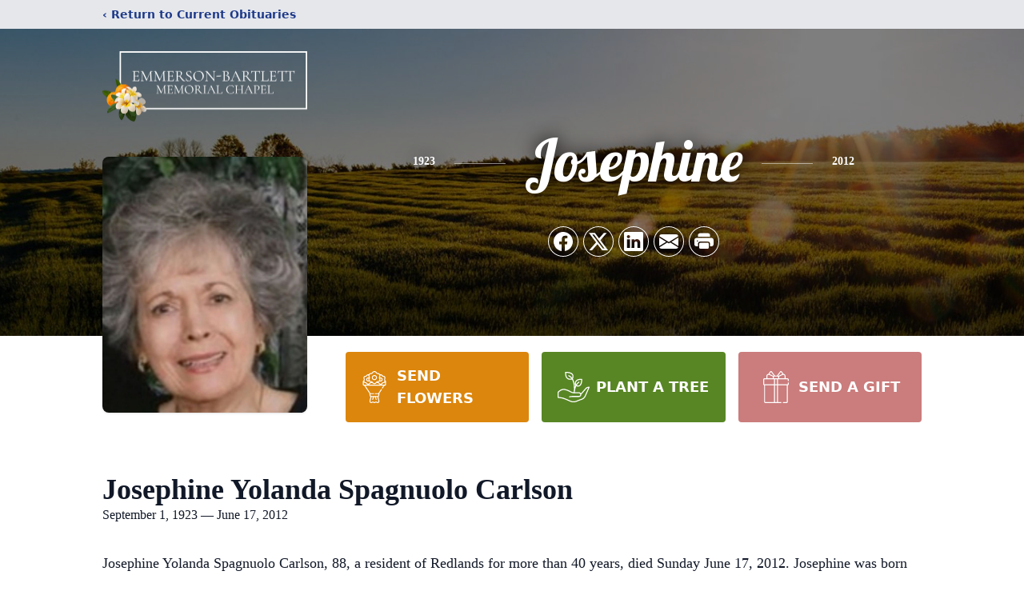

--- FILE ---
content_type: text/html; charset=utf-8
request_url: https://www.google.com/recaptcha/enterprise/anchor?ar=1&k=6Le4hN8pAAAAAHSlooE5bnJmt5_MNd4qWqnK_8pF&co=aHR0cHM6Ly93d3cuZW1tZXJzb25iYXJ0bGV0dC5jb206NDQz&hl=en&type=image&v=PoyoqOPhxBO7pBk68S4YbpHZ&theme=light&size=invisible&badge=bottomright&anchor-ms=20000&execute-ms=30000&cb=ql819ucks6u4
body_size: 48604
content:
<!DOCTYPE HTML><html dir="ltr" lang="en"><head><meta http-equiv="Content-Type" content="text/html; charset=UTF-8">
<meta http-equiv="X-UA-Compatible" content="IE=edge">
<title>reCAPTCHA</title>
<style type="text/css">
/* cyrillic-ext */
@font-face {
  font-family: 'Roboto';
  font-style: normal;
  font-weight: 400;
  font-stretch: 100%;
  src: url(//fonts.gstatic.com/s/roboto/v48/KFO7CnqEu92Fr1ME7kSn66aGLdTylUAMa3GUBHMdazTgWw.woff2) format('woff2');
  unicode-range: U+0460-052F, U+1C80-1C8A, U+20B4, U+2DE0-2DFF, U+A640-A69F, U+FE2E-FE2F;
}
/* cyrillic */
@font-face {
  font-family: 'Roboto';
  font-style: normal;
  font-weight: 400;
  font-stretch: 100%;
  src: url(//fonts.gstatic.com/s/roboto/v48/KFO7CnqEu92Fr1ME7kSn66aGLdTylUAMa3iUBHMdazTgWw.woff2) format('woff2');
  unicode-range: U+0301, U+0400-045F, U+0490-0491, U+04B0-04B1, U+2116;
}
/* greek-ext */
@font-face {
  font-family: 'Roboto';
  font-style: normal;
  font-weight: 400;
  font-stretch: 100%;
  src: url(//fonts.gstatic.com/s/roboto/v48/KFO7CnqEu92Fr1ME7kSn66aGLdTylUAMa3CUBHMdazTgWw.woff2) format('woff2');
  unicode-range: U+1F00-1FFF;
}
/* greek */
@font-face {
  font-family: 'Roboto';
  font-style: normal;
  font-weight: 400;
  font-stretch: 100%;
  src: url(//fonts.gstatic.com/s/roboto/v48/KFO7CnqEu92Fr1ME7kSn66aGLdTylUAMa3-UBHMdazTgWw.woff2) format('woff2');
  unicode-range: U+0370-0377, U+037A-037F, U+0384-038A, U+038C, U+038E-03A1, U+03A3-03FF;
}
/* math */
@font-face {
  font-family: 'Roboto';
  font-style: normal;
  font-weight: 400;
  font-stretch: 100%;
  src: url(//fonts.gstatic.com/s/roboto/v48/KFO7CnqEu92Fr1ME7kSn66aGLdTylUAMawCUBHMdazTgWw.woff2) format('woff2');
  unicode-range: U+0302-0303, U+0305, U+0307-0308, U+0310, U+0312, U+0315, U+031A, U+0326-0327, U+032C, U+032F-0330, U+0332-0333, U+0338, U+033A, U+0346, U+034D, U+0391-03A1, U+03A3-03A9, U+03B1-03C9, U+03D1, U+03D5-03D6, U+03F0-03F1, U+03F4-03F5, U+2016-2017, U+2034-2038, U+203C, U+2040, U+2043, U+2047, U+2050, U+2057, U+205F, U+2070-2071, U+2074-208E, U+2090-209C, U+20D0-20DC, U+20E1, U+20E5-20EF, U+2100-2112, U+2114-2115, U+2117-2121, U+2123-214F, U+2190, U+2192, U+2194-21AE, U+21B0-21E5, U+21F1-21F2, U+21F4-2211, U+2213-2214, U+2216-22FF, U+2308-230B, U+2310, U+2319, U+231C-2321, U+2336-237A, U+237C, U+2395, U+239B-23B7, U+23D0, U+23DC-23E1, U+2474-2475, U+25AF, U+25B3, U+25B7, U+25BD, U+25C1, U+25CA, U+25CC, U+25FB, U+266D-266F, U+27C0-27FF, U+2900-2AFF, U+2B0E-2B11, U+2B30-2B4C, U+2BFE, U+3030, U+FF5B, U+FF5D, U+1D400-1D7FF, U+1EE00-1EEFF;
}
/* symbols */
@font-face {
  font-family: 'Roboto';
  font-style: normal;
  font-weight: 400;
  font-stretch: 100%;
  src: url(//fonts.gstatic.com/s/roboto/v48/KFO7CnqEu92Fr1ME7kSn66aGLdTylUAMaxKUBHMdazTgWw.woff2) format('woff2');
  unicode-range: U+0001-000C, U+000E-001F, U+007F-009F, U+20DD-20E0, U+20E2-20E4, U+2150-218F, U+2190, U+2192, U+2194-2199, U+21AF, U+21E6-21F0, U+21F3, U+2218-2219, U+2299, U+22C4-22C6, U+2300-243F, U+2440-244A, U+2460-24FF, U+25A0-27BF, U+2800-28FF, U+2921-2922, U+2981, U+29BF, U+29EB, U+2B00-2BFF, U+4DC0-4DFF, U+FFF9-FFFB, U+10140-1018E, U+10190-1019C, U+101A0, U+101D0-101FD, U+102E0-102FB, U+10E60-10E7E, U+1D2C0-1D2D3, U+1D2E0-1D37F, U+1F000-1F0FF, U+1F100-1F1AD, U+1F1E6-1F1FF, U+1F30D-1F30F, U+1F315, U+1F31C, U+1F31E, U+1F320-1F32C, U+1F336, U+1F378, U+1F37D, U+1F382, U+1F393-1F39F, U+1F3A7-1F3A8, U+1F3AC-1F3AF, U+1F3C2, U+1F3C4-1F3C6, U+1F3CA-1F3CE, U+1F3D4-1F3E0, U+1F3ED, U+1F3F1-1F3F3, U+1F3F5-1F3F7, U+1F408, U+1F415, U+1F41F, U+1F426, U+1F43F, U+1F441-1F442, U+1F444, U+1F446-1F449, U+1F44C-1F44E, U+1F453, U+1F46A, U+1F47D, U+1F4A3, U+1F4B0, U+1F4B3, U+1F4B9, U+1F4BB, U+1F4BF, U+1F4C8-1F4CB, U+1F4D6, U+1F4DA, U+1F4DF, U+1F4E3-1F4E6, U+1F4EA-1F4ED, U+1F4F7, U+1F4F9-1F4FB, U+1F4FD-1F4FE, U+1F503, U+1F507-1F50B, U+1F50D, U+1F512-1F513, U+1F53E-1F54A, U+1F54F-1F5FA, U+1F610, U+1F650-1F67F, U+1F687, U+1F68D, U+1F691, U+1F694, U+1F698, U+1F6AD, U+1F6B2, U+1F6B9-1F6BA, U+1F6BC, U+1F6C6-1F6CF, U+1F6D3-1F6D7, U+1F6E0-1F6EA, U+1F6F0-1F6F3, U+1F6F7-1F6FC, U+1F700-1F7FF, U+1F800-1F80B, U+1F810-1F847, U+1F850-1F859, U+1F860-1F887, U+1F890-1F8AD, U+1F8B0-1F8BB, U+1F8C0-1F8C1, U+1F900-1F90B, U+1F93B, U+1F946, U+1F984, U+1F996, U+1F9E9, U+1FA00-1FA6F, U+1FA70-1FA7C, U+1FA80-1FA89, U+1FA8F-1FAC6, U+1FACE-1FADC, U+1FADF-1FAE9, U+1FAF0-1FAF8, U+1FB00-1FBFF;
}
/* vietnamese */
@font-face {
  font-family: 'Roboto';
  font-style: normal;
  font-weight: 400;
  font-stretch: 100%;
  src: url(//fonts.gstatic.com/s/roboto/v48/KFO7CnqEu92Fr1ME7kSn66aGLdTylUAMa3OUBHMdazTgWw.woff2) format('woff2');
  unicode-range: U+0102-0103, U+0110-0111, U+0128-0129, U+0168-0169, U+01A0-01A1, U+01AF-01B0, U+0300-0301, U+0303-0304, U+0308-0309, U+0323, U+0329, U+1EA0-1EF9, U+20AB;
}
/* latin-ext */
@font-face {
  font-family: 'Roboto';
  font-style: normal;
  font-weight: 400;
  font-stretch: 100%;
  src: url(//fonts.gstatic.com/s/roboto/v48/KFO7CnqEu92Fr1ME7kSn66aGLdTylUAMa3KUBHMdazTgWw.woff2) format('woff2');
  unicode-range: U+0100-02BA, U+02BD-02C5, U+02C7-02CC, U+02CE-02D7, U+02DD-02FF, U+0304, U+0308, U+0329, U+1D00-1DBF, U+1E00-1E9F, U+1EF2-1EFF, U+2020, U+20A0-20AB, U+20AD-20C0, U+2113, U+2C60-2C7F, U+A720-A7FF;
}
/* latin */
@font-face {
  font-family: 'Roboto';
  font-style: normal;
  font-weight: 400;
  font-stretch: 100%;
  src: url(//fonts.gstatic.com/s/roboto/v48/KFO7CnqEu92Fr1ME7kSn66aGLdTylUAMa3yUBHMdazQ.woff2) format('woff2');
  unicode-range: U+0000-00FF, U+0131, U+0152-0153, U+02BB-02BC, U+02C6, U+02DA, U+02DC, U+0304, U+0308, U+0329, U+2000-206F, U+20AC, U+2122, U+2191, U+2193, U+2212, U+2215, U+FEFF, U+FFFD;
}
/* cyrillic-ext */
@font-face {
  font-family: 'Roboto';
  font-style: normal;
  font-weight: 500;
  font-stretch: 100%;
  src: url(//fonts.gstatic.com/s/roboto/v48/KFO7CnqEu92Fr1ME7kSn66aGLdTylUAMa3GUBHMdazTgWw.woff2) format('woff2');
  unicode-range: U+0460-052F, U+1C80-1C8A, U+20B4, U+2DE0-2DFF, U+A640-A69F, U+FE2E-FE2F;
}
/* cyrillic */
@font-face {
  font-family: 'Roboto';
  font-style: normal;
  font-weight: 500;
  font-stretch: 100%;
  src: url(//fonts.gstatic.com/s/roboto/v48/KFO7CnqEu92Fr1ME7kSn66aGLdTylUAMa3iUBHMdazTgWw.woff2) format('woff2');
  unicode-range: U+0301, U+0400-045F, U+0490-0491, U+04B0-04B1, U+2116;
}
/* greek-ext */
@font-face {
  font-family: 'Roboto';
  font-style: normal;
  font-weight: 500;
  font-stretch: 100%;
  src: url(//fonts.gstatic.com/s/roboto/v48/KFO7CnqEu92Fr1ME7kSn66aGLdTylUAMa3CUBHMdazTgWw.woff2) format('woff2');
  unicode-range: U+1F00-1FFF;
}
/* greek */
@font-face {
  font-family: 'Roboto';
  font-style: normal;
  font-weight: 500;
  font-stretch: 100%;
  src: url(//fonts.gstatic.com/s/roboto/v48/KFO7CnqEu92Fr1ME7kSn66aGLdTylUAMa3-UBHMdazTgWw.woff2) format('woff2');
  unicode-range: U+0370-0377, U+037A-037F, U+0384-038A, U+038C, U+038E-03A1, U+03A3-03FF;
}
/* math */
@font-face {
  font-family: 'Roboto';
  font-style: normal;
  font-weight: 500;
  font-stretch: 100%;
  src: url(//fonts.gstatic.com/s/roboto/v48/KFO7CnqEu92Fr1ME7kSn66aGLdTylUAMawCUBHMdazTgWw.woff2) format('woff2');
  unicode-range: U+0302-0303, U+0305, U+0307-0308, U+0310, U+0312, U+0315, U+031A, U+0326-0327, U+032C, U+032F-0330, U+0332-0333, U+0338, U+033A, U+0346, U+034D, U+0391-03A1, U+03A3-03A9, U+03B1-03C9, U+03D1, U+03D5-03D6, U+03F0-03F1, U+03F4-03F5, U+2016-2017, U+2034-2038, U+203C, U+2040, U+2043, U+2047, U+2050, U+2057, U+205F, U+2070-2071, U+2074-208E, U+2090-209C, U+20D0-20DC, U+20E1, U+20E5-20EF, U+2100-2112, U+2114-2115, U+2117-2121, U+2123-214F, U+2190, U+2192, U+2194-21AE, U+21B0-21E5, U+21F1-21F2, U+21F4-2211, U+2213-2214, U+2216-22FF, U+2308-230B, U+2310, U+2319, U+231C-2321, U+2336-237A, U+237C, U+2395, U+239B-23B7, U+23D0, U+23DC-23E1, U+2474-2475, U+25AF, U+25B3, U+25B7, U+25BD, U+25C1, U+25CA, U+25CC, U+25FB, U+266D-266F, U+27C0-27FF, U+2900-2AFF, U+2B0E-2B11, U+2B30-2B4C, U+2BFE, U+3030, U+FF5B, U+FF5D, U+1D400-1D7FF, U+1EE00-1EEFF;
}
/* symbols */
@font-face {
  font-family: 'Roboto';
  font-style: normal;
  font-weight: 500;
  font-stretch: 100%;
  src: url(//fonts.gstatic.com/s/roboto/v48/KFO7CnqEu92Fr1ME7kSn66aGLdTylUAMaxKUBHMdazTgWw.woff2) format('woff2');
  unicode-range: U+0001-000C, U+000E-001F, U+007F-009F, U+20DD-20E0, U+20E2-20E4, U+2150-218F, U+2190, U+2192, U+2194-2199, U+21AF, U+21E6-21F0, U+21F3, U+2218-2219, U+2299, U+22C4-22C6, U+2300-243F, U+2440-244A, U+2460-24FF, U+25A0-27BF, U+2800-28FF, U+2921-2922, U+2981, U+29BF, U+29EB, U+2B00-2BFF, U+4DC0-4DFF, U+FFF9-FFFB, U+10140-1018E, U+10190-1019C, U+101A0, U+101D0-101FD, U+102E0-102FB, U+10E60-10E7E, U+1D2C0-1D2D3, U+1D2E0-1D37F, U+1F000-1F0FF, U+1F100-1F1AD, U+1F1E6-1F1FF, U+1F30D-1F30F, U+1F315, U+1F31C, U+1F31E, U+1F320-1F32C, U+1F336, U+1F378, U+1F37D, U+1F382, U+1F393-1F39F, U+1F3A7-1F3A8, U+1F3AC-1F3AF, U+1F3C2, U+1F3C4-1F3C6, U+1F3CA-1F3CE, U+1F3D4-1F3E0, U+1F3ED, U+1F3F1-1F3F3, U+1F3F5-1F3F7, U+1F408, U+1F415, U+1F41F, U+1F426, U+1F43F, U+1F441-1F442, U+1F444, U+1F446-1F449, U+1F44C-1F44E, U+1F453, U+1F46A, U+1F47D, U+1F4A3, U+1F4B0, U+1F4B3, U+1F4B9, U+1F4BB, U+1F4BF, U+1F4C8-1F4CB, U+1F4D6, U+1F4DA, U+1F4DF, U+1F4E3-1F4E6, U+1F4EA-1F4ED, U+1F4F7, U+1F4F9-1F4FB, U+1F4FD-1F4FE, U+1F503, U+1F507-1F50B, U+1F50D, U+1F512-1F513, U+1F53E-1F54A, U+1F54F-1F5FA, U+1F610, U+1F650-1F67F, U+1F687, U+1F68D, U+1F691, U+1F694, U+1F698, U+1F6AD, U+1F6B2, U+1F6B9-1F6BA, U+1F6BC, U+1F6C6-1F6CF, U+1F6D3-1F6D7, U+1F6E0-1F6EA, U+1F6F0-1F6F3, U+1F6F7-1F6FC, U+1F700-1F7FF, U+1F800-1F80B, U+1F810-1F847, U+1F850-1F859, U+1F860-1F887, U+1F890-1F8AD, U+1F8B0-1F8BB, U+1F8C0-1F8C1, U+1F900-1F90B, U+1F93B, U+1F946, U+1F984, U+1F996, U+1F9E9, U+1FA00-1FA6F, U+1FA70-1FA7C, U+1FA80-1FA89, U+1FA8F-1FAC6, U+1FACE-1FADC, U+1FADF-1FAE9, U+1FAF0-1FAF8, U+1FB00-1FBFF;
}
/* vietnamese */
@font-face {
  font-family: 'Roboto';
  font-style: normal;
  font-weight: 500;
  font-stretch: 100%;
  src: url(//fonts.gstatic.com/s/roboto/v48/KFO7CnqEu92Fr1ME7kSn66aGLdTylUAMa3OUBHMdazTgWw.woff2) format('woff2');
  unicode-range: U+0102-0103, U+0110-0111, U+0128-0129, U+0168-0169, U+01A0-01A1, U+01AF-01B0, U+0300-0301, U+0303-0304, U+0308-0309, U+0323, U+0329, U+1EA0-1EF9, U+20AB;
}
/* latin-ext */
@font-face {
  font-family: 'Roboto';
  font-style: normal;
  font-weight: 500;
  font-stretch: 100%;
  src: url(//fonts.gstatic.com/s/roboto/v48/KFO7CnqEu92Fr1ME7kSn66aGLdTylUAMa3KUBHMdazTgWw.woff2) format('woff2');
  unicode-range: U+0100-02BA, U+02BD-02C5, U+02C7-02CC, U+02CE-02D7, U+02DD-02FF, U+0304, U+0308, U+0329, U+1D00-1DBF, U+1E00-1E9F, U+1EF2-1EFF, U+2020, U+20A0-20AB, U+20AD-20C0, U+2113, U+2C60-2C7F, U+A720-A7FF;
}
/* latin */
@font-face {
  font-family: 'Roboto';
  font-style: normal;
  font-weight: 500;
  font-stretch: 100%;
  src: url(//fonts.gstatic.com/s/roboto/v48/KFO7CnqEu92Fr1ME7kSn66aGLdTylUAMa3yUBHMdazQ.woff2) format('woff2');
  unicode-range: U+0000-00FF, U+0131, U+0152-0153, U+02BB-02BC, U+02C6, U+02DA, U+02DC, U+0304, U+0308, U+0329, U+2000-206F, U+20AC, U+2122, U+2191, U+2193, U+2212, U+2215, U+FEFF, U+FFFD;
}
/* cyrillic-ext */
@font-face {
  font-family: 'Roboto';
  font-style: normal;
  font-weight: 900;
  font-stretch: 100%;
  src: url(//fonts.gstatic.com/s/roboto/v48/KFO7CnqEu92Fr1ME7kSn66aGLdTylUAMa3GUBHMdazTgWw.woff2) format('woff2');
  unicode-range: U+0460-052F, U+1C80-1C8A, U+20B4, U+2DE0-2DFF, U+A640-A69F, U+FE2E-FE2F;
}
/* cyrillic */
@font-face {
  font-family: 'Roboto';
  font-style: normal;
  font-weight: 900;
  font-stretch: 100%;
  src: url(//fonts.gstatic.com/s/roboto/v48/KFO7CnqEu92Fr1ME7kSn66aGLdTylUAMa3iUBHMdazTgWw.woff2) format('woff2');
  unicode-range: U+0301, U+0400-045F, U+0490-0491, U+04B0-04B1, U+2116;
}
/* greek-ext */
@font-face {
  font-family: 'Roboto';
  font-style: normal;
  font-weight: 900;
  font-stretch: 100%;
  src: url(//fonts.gstatic.com/s/roboto/v48/KFO7CnqEu92Fr1ME7kSn66aGLdTylUAMa3CUBHMdazTgWw.woff2) format('woff2');
  unicode-range: U+1F00-1FFF;
}
/* greek */
@font-face {
  font-family: 'Roboto';
  font-style: normal;
  font-weight: 900;
  font-stretch: 100%;
  src: url(//fonts.gstatic.com/s/roboto/v48/KFO7CnqEu92Fr1ME7kSn66aGLdTylUAMa3-UBHMdazTgWw.woff2) format('woff2');
  unicode-range: U+0370-0377, U+037A-037F, U+0384-038A, U+038C, U+038E-03A1, U+03A3-03FF;
}
/* math */
@font-face {
  font-family: 'Roboto';
  font-style: normal;
  font-weight: 900;
  font-stretch: 100%;
  src: url(//fonts.gstatic.com/s/roboto/v48/KFO7CnqEu92Fr1ME7kSn66aGLdTylUAMawCUBHMdazTgWw.woff2) format('woff2');
  unicode-range: U+0302-0303, U+0305, U+0307-0308, U+0310, U+0312, U+0315, U+031A, U+0326-0327, U+032C, U+032F-0330, U+0332-0333, U+0338, U+033A, U+0346, U+034D, U+0391-03A1, U+03A3-03A9, U+03B1-03C9, U+03D1, U+03D5-03D6, U+03F0-03F1, U+03F4-03F5, U+2016-2017, U+2034-2038, U+203C, U+2040, U+2043, U+2047, U+2050, U+2057, U+205F, U+2070-2071, U+2074-208E, U+2090-209C, U+20D0-20DC, U+20E1, U+20E5-20EF, U+2100-2112, U+2114-2115, U+2117-2121, U+2123-214F, U+2190, U+2192, U+2194-21AE, U+21B0-21E5, U+21F1-21F2, U+21F4-2211, U+2213-2214, U+2216-22FF, U+2308-230B, U+2310, U+2319, U+231C-2321, U+2336-237A, U+237C, U+2395, U+239B-23B7, U+23D0, U+23DC-23E1, U+2474-2475, U+25AF, U+25B3, U+25B7, U+25BD, U+25C1, U+25CA, U+25CC, U+25FB, U+266D-266F, U+27C0-27FF, U+2900-2AFF, U+2B0E-2B11, U+2B30-2B4C, U+2BFE, U+3030, U+FF5B, U+FF5D, U+1D400-1D7FF, U+1EE00-1EEFF;
}
/* symbols */
@font-face {
  font-family: 'Roboto';
  font-style: normal;
  font-weight: 900;
  font-stretch: 100%;
  src: url(//fonts.gstatic.com/s/roboto/v48/KFO7CnqEu92Fr1ME7kSn66aGLdTylUAMaxKUBHMdazTgWw.woff2) format('woff2');
  unicode-range: U+0001-000C, U+000E-001F, U+007F-009F, U+20DD-20E0, U+20E2-20E4, U+2150-218F, U+2190, U+2192, U+2194-2199, U+21AF, U+21E6-21F0, U+21F3, U+2218-2219, U+2299, U+22C4-22C6, U+2300-243F, U+2440-244A, U+2460-24FF, U+25A0-27BF, U+2800-28FF, U+2921-2922, U+2981, U+29BF, U+29EB, U+2B00-2BFF, U+4DC0-4DFF, U+FFF9-FFFB, U+10140-1018E, U+10190-1019C, U+101A0, U+101D0-101FD, U+102E0-102FB, U+10E60-10E7E, U+1D2C0-1D2D3, U+1D2E0-1D37F, U+1F000-1F0FF, U+1F100-1F1AD, U+1F1E6-1F1FF, U+1F30D-1F30F, U+1F315, U+1F31C, U+1F31E, U+1F320-1F32C, U+1F336, U+1F378, U+1F37D, U+1F382, U+1F393-1F39F, U+1F3A7-1F3A8, U+1F3AC-1F3AF, U+1F3C2, U+1F3C4-1F3C6, U+1F3CA-1F3CE, U+1F3D4-1F3E0, U+1F3ED, U+1F3F1-1F3F3, U+1F3F5-1F3F7, U+1F408, U+1F415, U+1F41F, U+1F426, U+1F43F, U+1F441-1F442, U+1F444, U+1F446-1F449, U+1F44C-1F44E, U+1F453, U+1F46A, U+1F47D, U+1F4A3, U+1F4B0, U+1F4B3, U+1F4B9, U+1F4BB, U+1F4BF, U+1F4C8-1F4CB, U+1F4D6, U+1F4DA, U+1F4DF, U+1F4E3-1F4E6, U+1F4EA-1F4ED, U+1F4F7, U+1F4F9-1F4FB, U+1F4FD-1F4FE, U+1F503, U+1F507-1F50B, U+1F50D, U+1F512-1F513, U+1F53E-1F54A, U+1F54F-1F5FA, U+1F610, U+1F650-1F67F, U+1F687, U+1F68D, U+1F691, U+1F694, U+1F698, U+1F6AD, U+1F6B2, U+1F6B9-1F6BA, U+1F6BC, U+1F6C6-1F6CF, U+1F6D3-1F6D7, U+1F6E0-1F6EA, U+1F6F0-1F6F3, U+1F6F7-1F6FC, U+1F700-1F7FF, U+1F800-1F80B, U+1F810-1F847, U+1F850-1F859, U+1F860-1F887, U+1F890-1F8AD, U+1F8B0-1F8BB, U+1F8C0-1F8C1, U+1F900-1F90B, U+1F93B, U+1F946, U+1F984, U+1F996, U+1F9E9, U+1FA00-1FA6F, U+1FA70-1FA7C, U+1FA80-1FA89, U+1FA8F-1FAC6, U+1FACE-1FADC, U+1FADF-1FAE9, U+1FAF0-1FAF8, U+1FB00-1FBFF;
}
/* vietnamese */
@font-face {
  font-family: 'Roboto';
  font-style: normal;
  font-weight: 900;
  font-stretch: 100%;
  src: url(//fonts.gstatic.com/s/roboto/v48/KFO7CnqEu92Fr1ME7kSn66aGLdTylUAMa3OUBHMdazTgWw.woff2) format('woff2');
  unicode-range: U+0102-0103, U+0110-0111, U+0128-0129, U+0168-0169, U+01A0-01A1, U+01AF-01B0, U+0300-0301, U+0303-0304, U+0308-0309, U+0323, U+0329, U+1EA0-1EF9, U+20AB;
}
/* latin-ext */
@font-face {
  font-family: 'Roboto';
  font-style: normal;
  font-weight: 900;
  font-stretch: 100%;
  src: url(//fonts.gstatic.com/s/roboto/v48/KFO7CnqEu92Fr1ME7kSn66aGLdTylUAMa3KUBHMdazTgWw.woff2) format('woff2');
  unicode-range: U+0100-02BA, U+02BD-02C5, U+02C7-02CC, U+02CE-02D7, U+02DD-02FF, U+0304, U+0308, U+0329, U+1D00-1DBF, U+1E00-1E9F, U+1EF2-1EFF, U+2020, U+20A0-20AB, U+20AD-20C0, U+2113, U+2C60-2C7F, U+A720-A7FF;
}
/* latin */
@font-face {
  font-family: 'Roboto';
  font-style: normal;
  font-weight: 900;
  font-stretch: 100%;
  src: url(//fonts.gstatic.com/s/roboto/v48/KFO7CnqEu92Fr1ME7kSn66aGLdTylUAMa3yUBHMdazQ.woff2) format('woff2');
  unicode-range: U+0000-00FF, U+0131, U+0152-0153, U+02BB-02BC, U+02C6, U+02DA, U+02DC, U+0304, U+0308, U+0329, U+2000-206F, U+20AC, U+2122, U+2191, U+2193, U+2212, U+2215, U+FEFF, U+FFFD;
}

</style>
<link rel="stylesheet" type="text/css" href="https://www.gstatic.com/recaptcha/releases/PoyoqOPhxBO7pBk68S4YbpHZ/styles__ltr.css">
<script nonce="5vMoxbN6yDAqUGL3CS9_7w" type="text/javascript">window['__recaptcha_api'] = 'https://www.google.com/recaptcha/enterprise/';</script>
<script type="text/javascript" src="https://www.gstatic.com/recaptcha/releases/PoyoqOPhxBO7pBk68S4YbpHZ/recaptcha__en.js" nonce="5vMoxbN6yDAqUGL3CS9_7w">
      
    </script></head>
<body><div id="rc-anchor-alert" class="rc-anchor-alert"></div>
<input type="hidden" id="recaptcha-token" value="[base64]">
<script type="text/javascript" nonce="5vMoxbN6yDAqUGL3CS9_7w">
      recaptcha.anchor.Main.init("[\x22ainput\x22,[\x22bgdata\x22,\x22\x22,\[base64]/[base64]/bmV3IFpbdF0obVswXSk6Sz09Mj9uZXcgWlt0XShtWzBdLG1bMV0pOks9PTM/bmV3IFpbdF0obVswXSxtWzFdLG1bMl0pOks9PTQ/[base64]/[base64]/[base64]/[base64]/[base64]/[base64]/[base64]/[base64]/[base64]/[base64]/[base64]/[base64]/[base64]/[base64]\\u003d\\u003d\x22,\[base64]\x22,\x22QylxwrFaw5NUAsKPXMKAdSE+IAHDu8KyZhkewqURw6VMEsORXlEYwonDox9ew7vCtUJwwq/CpMKtQBNSa0MCKyYbwpzDpMORwpJYwrzDsWLDn8KsGcKZNl3DqsKqZMKewpTCvAPCocOuXcKoQkfCnSDDpMOCKjPClBXDrcKJW8KKE0shU2JXKFTCtMKTw5sdwqtiMD5lw6fCj8KZw4jDs8K+w7nCnDEtH8OlIQnDviJZw4/CosORUsONwofDpxDDgcKpwrpmEcK3wrnDscOpbxwMZcK3w6HConc6Y1xkw5jDtsKOw4MZVS3Cv8KUw53DuMK4wonClC8Iw41mw67DkzTDssO4bFVLOmE/w49accKPw5VqcEnDl8KMwonDtGo7EcKJNsKfw7Ucw5x3CcKiB17DiCUrYcOAw590wo0Tekd4wpMef03CojjDmcKCw5VCKMK5emDDpcOyw4PCjAXCqcO+w5fCp8OvS8OEGVfCpMKsw4LCnBc4TXvDsV7DvCPDs8KDXEV5VcK9IsOZPko4DAAAw6pLax/Cm2RRF2NNG8OAQyvCnMO6woHDjicZEMOdajTCvRTDr8KhPWZiwp51OUzCpWQ9w4TDqAjDg8KsYTvCpMOhw5QiEMORFcOibFLCtCMAwo7DrgfCrcKcw4nDkMKoMFd/[base64]/DqcK3A0VFe8OjOMKNwoDCqD/ChDsvKnNGwo3ChUXDgGzDnX57LwVAw43Cq1HDocOXw4Axw5pfZWd6w40WDW1ICsORw501w6EBw6NTwr7DvMKbw5vDkAbDsAfDvMKWZHFhXnLCpMOCwr/CukbDvTNcQyjDj8O7YMOYw7JsSMKQw6vDoMKdPsKrcMO6wqA2w4xyw6lcwqPChkvCllo0dMKRw5NIw4gJJGV/wpwswqDDiMK+w6PDlVF6bMK9w4fCqWFtwq7Do8O5csO7UnXChD/DjCvCoMKLTk/DscOiaMORw49VTQIVQBHDr8O+VC7DmmUCPDt9D0zCoUjDh8KxEsO3DMKTW1vDvCjCgAfDvEtPwpsXWcOGTMOvwqzCnnkuV3jCqsKUKCVow6huwqoZw48gThwuwqwpFH/[base64]/BcKuVcOrwpw/GsOQXDjDosKaw4jDtsKyMHzDrGE+UMOFAVjDicKJw68gw7BFDQIBYcKYHMKtw4HCi8Ovw7HCtcOQw5LCiXbDicKKw7pAMDjClWnCncOpcsOuw4DDh3taw4HDrDQtwpbCuE7Doi0AX8O/wqohw6Rxw7/CgMO3w7LCkWFncwLDq8OlNFsXJ8K2w6kUTF/CnMOKw6PCtR9mwrIQcHwdw5giwqDCosOKwp8DworCp8OHw61vwpIWw69ZC2/DtRonFAFGwpwhSix4GsKbw6TDvDArN2wHwofCm8KjD0VxLgM2w6nDl8Kpw6zDtMKHwrYSw6zDv8O2wpRXXcKBw5HDvsKAwqfCrVZbw6DCt8KBc8ODYMKewp7DmcO4csOzbjRaYwzDk0cnw5Z/[base64]/[base64]/[base64]/Dh8O/wqrCnsK1JMO7RBHCizZYwqLCqMOKasKuwrdKwodeeMOnwphjY1rCkMOvw6tndMKEKRLChsO9fHslVWg5QTvCmElebV7Dq8KVV2tfZsKcXMKKw4jDuU7DlsOFwrQAw5TCm0/CgcKJFjPClsOiQsOKUmvDgzvDuwtxw7txwo8KwrvCrUrDqsKhVnTCvMOTJG7DgHTDoGEJwo3DiR1lw5wKw5XCk1Agwr0hd8KwC8KCwpnCjgoDw6XCocOOcMOhwrxow78+wrLCpyUNJnbCuGrCg8Kmw6bCkkfDpXQ4WiMlE8Ozwqhiwp/DvMKKwrTDpHLCmAgSwqUoeMK4wovDpMKpw5jCnSI6woV5KMKRwqvCqsK9eGM3wq8sMcOnZ8K7w6sgWRXDsHs5w7rCvMKte0MvczHCksKJVsOewojDj8KcCMKew510MsOkZQXDg2TDsMKJbMOqw4XDhsKswpBoBg1Tw6VMXR/DiMKxw4lnI23DjAbCtcKFwqN9WXErw5DCow0KwqYwOw3DmsOLw5nCvD1Ow65ZwrvDvy/CrCQ9w5nDiTPCmsKDwrgSFcKrwrPDtEzCtk3DscKmwrASWWQ3w7MLw7QLbcOaWsOMwrbCoVnCqlvCusOcbwpPKMKNwqrCo8OpwrjDusKuIxc3RwbDuCrDr8KzZiwmVcKUU8O/w7fDr8OWPsK+w6lXYcKSw7xKFMOWw7LDlgZ+wozDs8KSS8Kgw4ATw5Qkw5DCm8OOecKUwoxZwo3CrMOWFWLDgVV0w5LClsOeXTrCpBPCjsK7bMOrDArCncKITMO5LlcSwqIYEsK/U1tiwp0cbRpbwphNw4AVEMKtOsKUw79LWwHDsQDCsQUAwoHDjsKwwqVmcMKSwpHDjCPDqifCqn1DRMOvw7jDvSnCpcOueMKvE8Kkw5kFwop3AUlZCXPDpMOLET/Di8OTwoTCmcOMMUsxesK+w7cew5bDokFeOiNmwpIPw6cYCkpUTcOdw7ddXmXDk2PCsTkTw5fDk8Oyw4Qqw7fDnwpPw4XCo8O+fsObOFoRSX0Cw6vDszXDmHxpTAnDhMOkUsKJw44sw4NBGMKQwqDDoR/[base64]/[base64]/[base64]/[base64]/wrpffDDDi1fChG8/[base64]/w5MDV8O8w6DCtsOGw6LCp8OfP8KewovCmcKJfCVEUTJWY3cAwoIlFCdrBmYbDsKmO8KaR3TCl8O8Dj0ew5HDnRHCnMKiGsONCcOawp3Cqn90Vj1Rw4VlGsKmw70ZB8OHw6XCiBPCkhRLwqvDsXZ4wqxuDlUfw7vCi8OeaEPDjMKFCMOAVMKxa8Obw5LCjnnCi8KYC8O/MnnDkyDCjsOKwrnCrwRoDsKPw5tUOHJuWnHCsSoVc8KkwrhLwpEaQknCsH7Cs04WwpcPw7/DgcOUwp7Di8KkImZ/wpkCZMK0XlcdIRvClEJjYBR1wrQTZ01HYBMjTQQVDBsIwqgsD1nDsMK9VMOxw6TDgg7DisKnBMOiRyxIw5TDkMOESRcfw6MDZcODwrLCmifDqMOXbgLCqsOKw43DgsOwwoIOwoLChsKbSFQXwp/[base64]/DnjbCosKeFQgNLcOzw5LClxDCsMOgw7DDk0pla0rCjsOXw67Cm8Oxwr3Cuj9hwpLCk8Obw7RVw7cHwpETF3M8w4LDgsKkGwDCncOeWDHDq2rDoMO1fWhAwoIiwrpNw5Mgw7/DmgcFw74lLsO9w4wHwr/DmylAQsOKwp7CtMO6Y8OBUA54X2EANQTClMOmBMOVT8Ouw4UDQcOCIcONR8KoEsOcworCngHDq0p3AijClMKHTCjDu8K2w5/CqMOlASzDnMOrLzcHVwzDkEx3w7XCu8KEO8KHf8OmwrjCtAbCmH5zw5/[base64]/RsOSw5ReCsOEwrcGw6nCjMKzGCnClsKAHH7Ds2g1w6UvaMK1UMOjCcKBwp8ow5/[base64]/DqMKIw7sBA8O3EcKqwrdMwq3Dh8KEasKBw6YSw4o9wohGdF/DgSBGwrMNw5ArwpHDv8OaM8OuwrHDszMvw4AIQcOgaA/CgjVuw4EpKmdRw4nCtnNzUMKrQsKNZMKlLcOWaEzChgvDmsKEP8OaJQbDqyjDs8KPOcOHw7VvWcOac8KQw6DCusOhwrMSSsOMwoHDgT7Cn8O5woXDr8OufmQ4Nx7Dt3XDpA8jKsOXPSPCu8Oyw7kBPhkFwp7Cp8KsfQnCunx/w6zClBRkb8K8acOjw7dLwpMKdwsaw5TCqyXCmcKrGWsQXTcrCFrCh8K7fhPDnWnCp0YNYcO0w4jClcK7W0cgwqhMwrnCr2diTGbCukoCwpliw65XUEBnFMOGwqjCv8KOwqB8w77DsMKtKT7DoMOSwpVAwr/Dj2zChMKeAxnCh8Ouw6JQw7g/wqnCs8Kyw59Fw6zCrUXDtcOpwpNKLTLCtMKjTUfDrn83YmLCjMOUIMOhTMOnw7gmIcKcw7MrXUdzeB/Coy91Bzh4wqBsaHlMS2F4TWIrw4Vvw7klw4YYwozCkg0uw5Ybw6VNUcOsw6xaCsK7H8Kfw4tnw60MVVQdw7tlHsOXwpxEw6jDmGk/wrlpRsKvWRJFwrjCnsO2VsOHwoAmL0AvIcKHFXPDjhhbwpbDqMO+EVTCsxrDvcO/BcKrcMKJfcOuw4LCrU0+w6E0w63DuVfCmMO/TMOuw43Dl8Kow4cYwqsBw5whDGrCp8KeGcOdGcOjXiPCnnvDhcOMw4nDsXFMwp9bw5jCusOFwqRFw7LCn8KCR8O2R8KxH8KUESrDtHVCwqLDmE10UQzCm8OmS2FcDcO3LsKswrAxTWzCjMKjK8OGLmrDpHPCssK5w7bCkl15wqACwp9Rw5XDujXCpcKfBzU/[base64]/w6h+w51aAMOOw7A/wrLClSENTgksw6JMw7l5Jl8qW8OOwrLDkMKow7jCgnPDhyRjd8ODQ8ONZsOMw5/CvsOYeyvDtUJ/Gw/CoMOfbsOLfEUBbMKsKF7CisKDJ8KiwoXDscOnOcKDwrHDl2zDowDCjmnCnsOWw7HDusK2MXkxXy8SFhLClMKcw7zCgcKEwrvDl8OdGsKxSTdwXCk0wosvdsOGIhbDtsKewoUJw57Cm0MEwr7CqMKxwo/CryTDk8O+w5TDr8O2w6MUwoh/acKwwpDDl8KgMsOhLMO/wr7CssOjZnLCpijDllzCv8OOwrp2BF1zX8OowqcsF8KdwqjDuMO/QjLDpsKOf8KSwobCiMKYEcKQGT5fWzTChsK0ccKffhhcw7LChCcqH8OQCRdqwr7DhsOeZVzCmsK/w7Y3PMOXTsOwwooJw55EbcKGw6k8LkRkdx9+TEHCkcKyLsKZKnvDlsKpLsKNbCUbwoDCiMOgXcOCVibDmcOgw5wXIcK3w7Z9w6s/fxVpccOCAkDCrS7Ck8O3IMO3BwfCv8KvwqxGwqYRwonDsMOMwpfCu2pAw680wqwuXMKNGcOKYWkSOcKMw5PChWJXVXzDgcOIbzNhDMKdUgMZwoVFS3jDq8KMa8KZRiTDvlzColYBHcOQwpgcaU8hA3DDhMOjE13CmcO7woJ/AsO8worCtcOXEMOSX8OJw5fCn8KhwonCnzNuw5DCvMKwbsK2ccKTecKnAmDClGjDosOsKsOBBRoywo54w67Dv0bDpV0aBsKsDm/CgVckwq8zCXbDminCtgrCt0rDnsO5w57DiMOBwrXCogPDs33Du8OzwqceEsKMw5kpw4XCnmFpwq5/KzfDsFrDqcKVwoUVECLCiA/DgsKGYXTDo0YnLUZ8wqQIEcOFw7jCocOyPcK9HDR/PC0XwqNkw73ClsOeIGdKXMKPw6ULw7ZvQWkoM3LDsMKVew0ORzvDgcOsw7LDnlbCp8OdawNtPyPDi8OjA0HCt8Kvw4DDsgbDvDALfsKqw4Bmw6zDvCh9wq3Cml5RCsK5wopFw44cw7Z+FsKfXsK9BcOvQMOkwqoZwqQuw48Vb8KlP8O+KMOyw6/CjsOqwrvDkQJLw4HDqEI6J8OITMKES8K6U8OnKQ9yH8OtwpPDi8OvwrHCksKGRVpWccKCd2Ffw7rDksKowqvCpMKAL8OQUiNcVRQHeGFwRMOBSsKkwpzCnMKPwpYTw5XCrsOQw5x6ZcOYc8OJc8Ozw5Elw4LDlcO7wrzDtsK/wokDPm/Ct1bCgcOsRHjCusOkw7TDjCfDkW/CnMKiwohiJ8OzDcOSw5jCmXfDrBZpw53DnMKRS8ORw7/Dv8Odw7xBG8OpwovDpcONMcKbw4JRcMKrQQHDj8KUw6DCmzwaw5rDr8KPRkrDvmbCucKzwp11w5gIMMKUw5xWJ8OwdT/ChcKnXj/DqHPDiS1IcsOYRkvDiRbCiy7ClnDCp1jDkFQvZsOQVcK4wrzCm8Kjwo/DgFjDtHXCoBPCqMO/[base64]/MlYJw6V3wpdxw6YwwrcmwrvCtTPCm8O0J8KNwpRiw5LCvsO3WcORw7zDjixhTALDoR3Cn8OIWMKwTMODBioRwpMQw7TDllIswpLDuydlEMO/[base64]/RcKmZFJZQQ4Lw6heEMKawo3CkiZbL8K/w4MPwqsMTmnCqVocbkhkQzPCtlMUQS7DmHPDrV4dw6nDq0VHw4rCicKoW1dbwp3CmcOrw71PwrQ+w5hUf8Kjw7zCpSLDnWrCm35cwrfDgm7DksO+w4E/wo8KbsOswp3CqcODwpRNw4Zdw5bDhUvCuRhMdW3CkcOLw4fCncKaK8OOw4DDvX3Dn8OvbsKaREwhw5DCm8KIM04xR8OBRys6wr04wpwrwrE7ccKrOH7CocO+w7w5bsKDZTFYw4Egwp7Chz9CYsOYI0TCtcK7GHHCs8OqOjp9wr5Iw6IxOcKVw7HCpMOPDMKCcjUrwq/[base64]/DmCfDjhFrBcKWMkElFC8qwrJgf8OOw48JWMK9YFFiKXfDgAvDl8Keaz/[base64]/w73CtmHCpikSTmlqZMKIH8O5M8OHLcK2wrw5wpnCkMOVDsK7YyXDuWsZwogbecKYwqXDtsK4wqEuwr1bPlbCmV/CjCjDjU/Cmw1twqITHxMpMmFYw49IXsKqwrXCt1vCvcOJU3/DljPDuj3DhlgLalEeHAc/w45UNcKST8K+w453fFzCl8O3w57CkgLCrsOLEgNPVGrDusKZwr5Nw5kcwqHDgFxgQsKPKMKecFfCsnswwo/CjcOJwp8xwpxfesOVw5YZw4oiwodBT8Kzw6jDl8KnAMO/[base64]/ZUrCnsKUw40xB3XDucOuw6vCiMO5w45rwr5reBLDvxXChRDCp8O/w7HCrSEGRsK6wqPDhV49cC/CtQl2wpNcOMOZeQBQNVPCsEkew69twrHCtTjDlxsgwrJwFjXCmlDChsO1wqB4MyLDlcKyw7HDucKkw4A/BMKhOinCi8OYBQY6w405aERcTcOvUcKBA1rCiRZmYjDCrWtTwpJzO0zChcONIsOYw6zDoWTCk8Kzw5bCnsKTYgIuwr/ChMKNwq9gwr1FGcKNC8OZY8O6w5N8worDjjXCjsOBADzCjG3CgsKJaAjDscO2Y8Oew7rCvMOKwqErw7xcP37Co8K/OAg4wqnCuhTCmGXDhGYREiBRwq/DoFg8NELDuUjDgMKZbzJ4w4hwExEJX8KFXcORJnTCoXPDosOww7U/wqpxW2dEw40Sw6LCnAPCk20yQMORY1kawoQKTsK9KMO7w4fCqChGw7dIwprCp0TCnnzDisK8FF/DsAXCrW1pw5o2AArDqcKRwpYqN8OEw7/DilrCnXzCuxVac8OWQsOjXMOtIzpwIFlTw6B3w5bDslErJcOQw6zDtsKqwppNTMOgMcOUw548woEUNsKrwprChxbCvjLCh8OwSi/CqcKKKsK9wq/CmFoZGHPDvy/CoMOuw5x8JMOlKcKfwplUw68ARm/[base64]/CkcOuRzTClcKKw4ZgwrPCn8KMwpQTB2PCl8KaEmIww7DCr1FKw4TDkkN5eXF5w4NXwr8XcsOEAirCnG/DnMKkwpHCoBhjw4LDq8K1w7DCssKAeMOQcUzCr8OJwqrDhsOMwoVow6LCrXggLlUuwoHCp8Kkf1oAIMO6w58adm/ClsOBKHbCtG5Bwp8LwqlpwoFtEldtwrzDrMKkETvDrB1twqrCvBkuW8K6w6DClsKnw69hw4FvY8OALEXDowvDiQkXPMKHwqEhwprDnjZOw4NBdMO6w5PCjsKNWSTDm3t2wqbCqUtEwqByZn/DmT7CgcKuw4PCnGzCrj3DkwFUdcKjwrLCusKgw7TCnA8mw7vDtMO0UCfCscOGw4LDscO/WhZWwpTCnCNTDFsAwoHDo8OYw5fDr3NMACvDjUTDh8KOMsKINX5zw4/Dr8KgFMK+w414wqVdw6zCkUrCsko1BCrDssKqesK0w7gQw5vDuH/DgAYuw43CvmbCpcOVP1cNGQgYOW3DpURWwp7DomrDscORw5TDqybDlMOkV8Ktwo7CmsO4NcOXLw7DriosJcOoQUzDicOVTcKGTMKpw4DCgMKkw4slwrLCmWHCthh2fXliclfDgVzDqMOlV8OVw6nCh8K/wrrCjMOnwph2CV8UMjkORndePcObwpbDmQDDgk01wohBw5PCicKLw5oww4XCncK3dyY7w44uRcKvVn/[base64]/[base64]/Tlk3w5/DjhQWw6EJMMKEwrV2S8OXLUddZlkLd8Kewr3CrAMJPcKLwq5RRsO2I8KFwpPDkVUkw5fCvcKdwpIzw5gTAMKRwrLCsAvCgsKMwpjDlcOXecKbUSnDpTrCgz3ClsKawpHCtMKjwplGwqMow6HDjE/CpsOawrXCh1zDgMOzIWYSw4kMw5hFcMKwwp4/JsKaw6bDqxrDij3Doy4/w4AuwrTCvgzDs8KNLMOfwoPCjcORw7I4NRTDqVRdwoNHw4tewp03wrpxIsKyAhrCs8KOw7rCscKnF31IwrkPezRFw5DDq3zCmicyQcOXVWTDpG/CksKtwpDDtg4gw47CpMKqw64qesK0wr7Djg3Cn2bDgwIbwovDs2jDuHoLAsK4McK0wpTCpgLDgTbDi8KwwqA9wpxsCsOnw4Q9w7UgOMK5wqYULsO3WkY+MMO1HMODeQNAw4c1w6TCvMOwwphYwrbCqB/DuBkISTzCjzPDtMKow6k4wqfDqjzCtB0lwpPDv8Ktw5DCsgAxwq3Dv17CvcKzWcOsw5nDi8KAw6XDqEk3wo53woPCrMOoC8KDw63CtCY2Vj03GMOqwqtcGXQlw50LNMK3w5XCu8KoRE/DicKcaMK+RcOHPFsdw5PCocK0WSrCg8K3Jx/[base64]/woFPwo5zw4w3w6nDq2czw7FPBFvCqcOWW8KrwqQBwoXCqz4nw7wcw6HDqgTDo2TCmsKCwpV/[base64]/[base64]/DhXHDs8OLw6vDocKEw6FjHMKGMyZbQ0IJG1rCrGrCrxTCvUDDvX8CPcKYH8K+wqvCizjDknLDlsKFZR/DlMKLecOFwpPDocOgasO/H8KOw7oDMWsGw6XDtmfClMKVw77CqTPCmGTDqQ9Ew6PCl8O9wpIzRMKkwrTDrhfDn8KKKF3DksKMwrIiZGBZC8O+YH1gwosOasOZwo7CuMKVFsKFw4/[base64]/DrcKNOsKWeB7CusOxw7jChsKMw6XDqsKUwonCpz/Dk8K3woU/wr/CmcKzVE3CoD4JKsKtwpTDqMOmwqwpw6hYesKnw5FQHcOAZMOqw4PDrikswq/DhMOSdsKKwqJxIXMvwpNhw5HCicOswqvClz3CmMOfNzDDrMOsw57DsmEZw6ZowrNIEMKMwoAEwqrCi18ucCZFwr/ChkbCuU8rwp0owq7DsMKzC8Ohwo9dw71OWcKww6d7wpAww4XDkXLClsKXw5B/PCBjw6Y3ESXDo0XDhBF3OAFPw5BmMUpwwqMXIcOCcMKhwrXDlnDDtsKSwq/ChsKOwqBSby/[base64]/DusOrIHUwwq3DsmDDrsOqw7HDgMOKKzkTKMOfw4/CpwrDl8KnF3Zgw44KwqbDi33DrVtqTsO5wrrCscOhHRjDlMKiT2/DjsOCTijCrcOUR03Cun41MMK1fcOEwpjCrMKRwrjCrhPDt8KpwptddcOWwo1SwpvDjGDCvQXCnsKQXybDowPCrMORJlTDo8K6wq3CjH1oGMOncFLDgMKsR8OzdMOvw5ogwoctwrzDjsKzw5nCgsK6w4B/wpLCi8O4wqDDmUzDuVk3NCVJNi9Zw5BSEcOrwrogwqnDiGdTCnfCi1gQw5AxwqxKw4vDsTfCgVQ4w6LCtmU/wrDDliTDkTQZwqhBw4YAw4U7XV/CmcKBe8OgwqfCl8OEwrt1wrFrYChfWDZJBwzDqQdDecOXwqbDiBYfOlnDhjwAbsKTw4DDusKrQ8Oqw6hRw7YCwr/DlBR7wpcJFxpIDhR0HMKCAcOSwqRUwp/Dh8KJwrZfP8KowpF7KsO7w48JITNfw6s/w77DvsOzIMOAw63DlMO5w5vDiMO2IkZ3EQbCvGZiIsOzw4HClQ/[base64]/[base64]/[base64]/w7zDiA/CpDFDwrpww4nDjcKowpZGAcOfw53DqcKtwpEvecKpCcObEWzDozfDtcKkwqRZa8O/G8KMw4YTA8KHw5XCrHkgw7LDljzDpCQZEwR4wpApO8KRw7/DoE3Dq8KNwqDDqSU/LMOcRcK9NnDDljnCtkIRBD7DrEN4LcKCLA3DpcOawpxSFk3Cq2fDhwjCp8OzGMKjZsKKw5/[base64]/DtsOmKsK0wpnDpkwRDDnCsBUAwo5jw7TDhybCiTwZwo3Dt8Kcw48Zw6DDpDhEP8OXLWshwrdBRMKmXi3CpMKyQSjCpkZ7wqY5XcO4C8K3w6AmT8OdVjrDmwlRwoYUwqJAaSdWScKEbMKQwrRUcMKCZcOPeVUnwozDvh3DgcK/wq5ACD4fMSFCw4rCjcOtw7fDi8K3TWLCozJNKMKTwpFSOsKfwrLDuTkowqfCssKIJn1EwrMLRcOvFcKbwp5MCUzDqmhna8O6XxDCrsKHPcKuSnHDn3fDkMOOdx4Hw7wAwqTCiyjCpCfCjC/CncOjwo3CpsKWEsO2w5t7JMO/w6QUwrFZbcOuIC/CjjMywo7Du8Kuw5zDsGHCs2vCkBJwI8OpaMKHKA3Di8Obw4hqw6E+VxvCuBvCkMKnwp3Cr8KCwqvDgsKcwq/CgnrDkmYBMzLChy1zwpTDh8O2EnwdEwtQw6nCt8OBw64wQMO4WMOFDH85wozDrsOTwqbCrcKKaQ3Cq8Knw6p0w7/CrTkwIMKbw6RqCBjDssOjGMO+MnXCm11aFwd8OsO9XcKPw781McOYw47DgRVEw57ChsO5w6DDncOEwpHCtMKISsK3BsO/w45edMKHw6IDO8OSw5nDucKqScKDwqElOMKSwr8lwpzChsKgOsOSVnPDjisVTMKkwpk7woB9w55fw59swrbDniFYRMO2KcODwoU+wovDtsOTL8K3aiHCvsKlw5PCgcKKwr48LMKOwrfDiDo7NsKEwpsnVFVqcMOhwpFLSU5mwo4GwoNjwp/Cv8O3w4tpw5xQw7TChmB9QMK7w7bCkcKbw7TDqSbCp8OwH3ovw7Y/FMK6wrJKFHDDjEbCu1xawpjCoSbDvUrCjsKBRcO2wqxewrfCrXLCv23DhsKCDwbDncODRMKzw4DDnS5NIXrCocOMewDCnHZEw43CpsKudUnCg8OAw4Y0w7MGGsKdDsK1PVvCqG/ClhUnw594QE/[base64]/[base64]/CpQPCqB7CvVQ1WwrCsn/DisOWTQYHw41EwrTChVlASDgDUMKHHCDDg8KiXcOCwpVlZsO/w5wMw6LDnMONw5AAw5FMw5YZfcOEw5s8N0LDpSNSwoMNw5XCg8O+GTsoA8OtHw3Dt17Cq1lMKz00wqRZwqHDmR/[base64]/EQDCmntqJDjDhsKkwrvDgcOuwqvChz3Cg8K/chHCocOOwqkXw6jDm29nw5xcQsKOVsKGwp/CucKKeVp0w5XDnT4ScRlBYsKGw6R7bMOHwo/CsXvDjwlUVMOJFDfCosOww5DDgsOhwr7DgWtjfQoGRD5fNsKGw7QdbHjDl8KCKcKEeDbCpxfCpBzCq8Oyw7bCuRfDlcOEwrbCpsK4TcOCZsONa3/CtT1gMMKGw6jClcKkwp/DuMOYw4w3w7Msw5bDrcKEG8OJwpnCthPClMKeSQ7CgMOqwrhACxDCisO5J8OxA8OEw7vCvcKJPQ3Cg0DCq8Kjw6Yrwos3w5Z6e0M6DRtUwrjClh/DuCNAVyhgw4AjWSx6G8OuJUFEw6MsOwg9woV2XsKedsK3XjrDh13Dl8Krw43DjF3Du8ODPgw0P3rCksKlw5LDgcKiX8OnBsOcw7LCi1jDuMOeKEnCucKaLcOYwojDpcOjYCzCmhvDvVrDgMO+A8O2TsO7S8Oyw40JL8Oxw6XCqcKuXDXCuCAlwo/CvEgmwoB8w7XDv8K4w4IaNcKswr3Di1PCtELCgcKNaG9/[base64]/DoMK/[base64]/Co8OjwoQRcB9sw53Cmn1XwoTCt8KPC8KFwqAFwqFlwqRPwpRXw4TDk0fCpA/DgTrDiD/CmzRfLsOFN8KtcXjDrz/CjysiJsK0wo7CnMKnw48jasO/J8O5wrvCscKEM2vDr8ObwpRkwpJIw7LCmcOHTRHCpMKIB8Knw4zCt8KfwoYSwqMaJW/DmcKHe0fDniTCsEg1MxtZVcO1w4HCk2dYMETDgcKmOcOUMMOtSDgxUEsyDDzDlGrDjcKvw6PCgMKSw6tmw7rDhCjCmgHCuEDCqsOPw4nCi8OFwr4owrQrKyYOU1VKw7/DunDDvWjCrx7Cu8KBHnlkGHpYwp9FwoViUcKqw7RVTFnCp8KSw6fCrMK8b8O7T8Kqw6fCl8KdwpvDnGzDjsOvw7bCicK7L0VrwrXCgsO2w7zCgARKwqrDm8KHw5HDkzgWw6dBKcKtcGHCh8Kbw4J/[base64]/Cj0nDgMOWJsK4NGFBScOBMzPCsMO2FSVjIcK0FMKZw6Abw4zCnQlKJMO1wpEtUC3DpsKBw47DusK1w6d2w67CvB8vXcKNwo5MJjvDuMKIasKQwr3DrsOBecOSScKzwpxVQUI7wojDoC45UMKnworCvj4WWMKawrRQwqIrLBAgwpxcJyc/woNwwoQSDSxhwrrCv8O5wp8cw7twEgTCpcKAKhvCh8KRDsOuw4PDrXJWB8KFwptCwoA3w5VqwpMND0zDkRPDvcK1IcO1w68QasKywpfCj8OZwoAdwpgWChBEwp3CvMOSHDtfbB3CncKiw4oiw40+fUAFw5TCqMOQworDt2zCjMO1wrcLAcOEWlpcLy9QwpDDq2/CqMK+WMONwqJSwoJmwrZEC2TDmRwtEjJTZVnCvyvDpsOMwoIJwp7ChMOsEcKOw7oAw4/DiR3DpQ3DizRQbndAK8OeLWFWwrLDrHdWYsKXw7V4XBvDuEFVwpVPwrFIcHnDiwNxw5TDjMKUwo9SS8KNw4BVaTzDlCJCIF9Hw77CgcK5RlNpw4/DvMK2wrvDuMOaJcKTwrjDr8OGw6Igw5/CucOfwposwpjCisKywqHDtCcaw5zClDvCmcKGDHfDrRrDjT3Dk2IdCcOuH2/Dgk1dw4VLwpxlw4/DqjkLwoJtwrvDgsK9w6xtwrjDgcKxPSZ2IMKId8O0G8KAwp3CmGzCvXjCpQVOwoTChk7ChVY5UMOWw7bCucKfwr3CgMO/w4PDtsKbQMKSw7bDg2jDp2nDlcOoRMOwMcKSOlNww4bDijTDqMOMBsOLVMKzBTMDZsOYZMOXWgbDgwJYYMKtw6jCtcKowqLCvWkdwr12w6Yuw45/wozCij3DrjQOw5HDjyTCgcOwIhUNw40Yw4QTwqUQP8O2wrQ5M8KewoXCosKtf8KKcyRdw43CqMKcLAd6DXHCqMKVw53CgCPClRPCs8KBHTXDkMORw5XCuwIcbsOXwq45EWAdY8K6wqLDiw/Dq2QZwpELPMKCSCBKwqXDo8OyR1AWeCDDs8K/AmHCkAzCgsKYaMOBQ2Y3woZ3acKMwrHDqD5gO8KkNsKuK2jChsO8wolVwpfDimbCoMKmwqcdMAAow4/DtMKSwothwoxuOMOVUg1hwp/[base64]/DixAjw57DtyXDosOlwqwmX8KGw7lJwqsVwoLDssODw4PClMKZNcOBbggDO8KcOHQpTMKVw5zCjQvCu8OVwoPCkMOhTBTCrgg6fMOmKC/Cu8OOPMOHYkTCuMOOecO7HMOAwpPDmwYlw7odwprDssOSw5ZsQCLDsMO/[base64]/YsOtY8O5FMOKwpLDlmbCg2HDr8KzwrXCn8KIwrByZMOGwr/DkkYbETbCmgY5w7o3w5YlwofCjnPCh8OTw4LDsHkPwqHCq8OVEjrCmcOvw7VHwrjCjBl0w4lHwpIBw6hNw6/[base64]/[base64]/Q8O4OgHDqFQqKjhewpUrw6zDhcK4w6sjQMORwqwjw5rCtQgPwqvDpjbCqMOTBV5dwolnUlkSwqjDkEfDm8KAesKadHF0ScOVwpHDgCHCi8OAB8Kpw67CqkHCvW8jNsKfOWDCkcOwwoATwq/DgWDDiFNiw6Z3a3fDq8KdH8O1w7TDhytcWSVjGMKbe8K3cijCssODQMOVw4pcUcOdwpBROcKIwoAJUWzDoMO7worCvsOhw7w4agtSw5rDlVApCk3CiiU4wrtdwrzDrlZ/wqNqMTdfwr0UwoXDn8Kiw7PCmDZkwr4nE8Kqw4UdRcKOw7rCjsK/b8O4w74oTlIUw6nDs8O6dRLDmcKJw4BXw4LDoV0Lw7B6bsKtwqrCnsKmJMOHCQjChC1DVVHCgMKHC2XDi2TDk8K5wr3Di8Osw6BVahfCiWLDpWYxwplKd8KaMcOZDWDDi8Kcwo1Zw7UmbBbCpnXClcO/DA9vQgkNEw7CkcK/w5N6w4/ChMOMwpJzGiY1AXEbYsO3I8O8w4EzWcKTw6UYwoRgw4vDogbDlzrCjcKmR00Ew6nCqzBKw7zDo8Kbw7Q+w4lbGsKAwr4uWcKEw4UKw5LDi8OMW8KYwpHDosOUSMKzAMK+S8OFHAXCkRTDoRRPw5fCuBJEIHjCosKMAsODw5Z5wpI8bMO9wovCp8K/Iy3CnjE/w53DiDDDkHUNwrZGw5rCjVE8RxkhwpvDu0hUwpLDtsKPw7ApwqM2w6DCnsKebg8jIgDDh1d0eMOAAMOSS0zCtsOvXQlaw5XDocKMw7/CokHChsOaUwdPwqoVwpHDv3nDmMOzwoXCg8KLwrbDuMKtwrptbMKPO3llwqkmUHR2w7U6wq3ClsOLw65uKsK8W8O1OcKyV2HCmk/Dtz0tw5vCuMO2PSgwWjvDuig/fk7CkMKBSnfDmw/DoFrClFwSw4ZoUjDClsOoRcKFw63CtcKvw6jClk4mD8KzRjvDj8K4w7XCjCnClw7CkcOffsOHScOew7FVwrzCrh1LME1Uw4ZNwoNoGElwI1t3w4cTw41Tw4/DsVkVCVrDg8KrwqF3w7gYw4rCvMKbwpHDoMKQZMO/dVh0w5wawos/w78uw7dDwpzDkxbCvFXDkcO2w7d/OmYiwr7CkMKQYcO/[base64]/Dl1lnwoIYPsOLwr4mw7Zdw64Bw785w6gUPcKiw6IxworDtyRhTyjCjcK6c8O5OcOjw4gyE8OOTBHCjEowwr/CsDTDsEd/wqEQw6UPGh43FArDjTrDgsKJJ8OAQCnDiMKWw5Z1CjtWw47DoMKPQDvDhjJWw4/[base64]/DpMKJwprDmBQzMsOdUMKewqVpAV7DocKfwqgnG8KLSsOINVPClsKIw5ZiDHBhGW/CiS3DvMKaNx/DuXt5w4zCiz7DnhHDkMKEVk3DpXnCqsOERxcHwqMlw5QGZ8OOUlZUw6HComPCtcKsDHzClX/[base64]/Djxwnw5wAdMO5wpnDusODw5DCh8O8U3jChAh7w6bCt8OLcMO0w6s1w5bDgWXDrQXDgVfCnFoYdcOaTl/[base64]/DoyvCmAI9LSBMw6TCt8OQYcOuw6RKw5VWwr4rw5Z9NMKMw7/DtMORBnzDt8O9wq3Cn8O8Ln/[base64]/[base64]/[base64]/M0EmwqJVDS/[base64]/w6vChcKTwp4sTMKNwqbDj8O1FsOUw5vDhiLCgRAbLcKJwrErwp5uCcKvwp8zX8KVw7rCg0pVBy/DsScKUUF2w6rCqWTChMK1w6XDuHRRNcKkbRvChVXDlwvDrQTDoRXDqcKPw7bDmhVEwoIIEMOnwrnCpk3DmcOBb8OKw7zDkgwGRVbDpsOKwrPDhGsKP1PDucKHJ8Kww69Uwp/DhMK3e3/CmHrDmgHCrcOvw6HCvwQ0ScOoKcO9XsKcwo5Uw4DCszPDpcOBwo4kXcK2RsKDdcONbcK9w6Bvw7p1wqRsAMOJwovDsMKqw4t6wrvDvcOzw4dQwpAmwr8Bw6LDq1xEw6pYw6LDosK/[base64]/CnQsYN2PCn8Ogw6VGUnpOwpMHWGVVMAdXwr9jw4oiwpMbwp3CmSDDkUHCmTjCiQTDkmlMEj0bWmTCnjpjEMOYwo/DqCbCp8KAd8KxG8OSw5nDjcKsCMKcw4ZAwrDDqw/Cl8KeeCIuByAdwpouAg8+w7wFwqdJIMKBNcOvwq8hGkTDmDjDi3PCgMKUw4YFcjhVwqzDjMOGLcOgCcKJwpXCvcKaSHVZFDDCs1TCsMK+XsOsa8KDM27CgcKLS8O/VsKoBcOHw5PDjgPDh3oILMOgwrHCiRXDhicUwo/DgMO8w6/DssKcC17DncK+w7s4w7TCm8O6w7bDj3nDtcK3wq/DvDPCi8Kow7fDki/Dj8Knc07Dt8KuwrnCt2PCgw7CqB5yw68mG8OIa8KwwrHCjgPCnsOLw5JXQ8KjworCt8KKVFc2woXDsUXCtcKrw7hGwrEXYcKmIsK4IsOobyMdwol7FcKrwpLCjnPDggNuwp7CtsKINsO2w4EpRMKrWD8GwqJ7wpE2fsKYIsKdZcKXSWshwo/[base64]/CpcKYw5TDgHHCkMKMEMOmw5zCmTxMLBTCuTV2w4vDssKfRcOTS8KMFcKvw67Do3PCrMOfwrjCk8KIHjB/[base64]/[base64]/RcOPZWvDlcKTw6jDosKmNcOQWMOGwqLCjQfDjCU/OgnDj8OjEcOqwqzDu1TDo8KCwqt1w6DCnRHCu1/CnsKsecO1wpRrccOqwozCkcOyw4QBwrjDhTbCtAN2FD4wSmIceMKWQHzCgwLDu8OPwrvDosObw6Q0w57Dqgxyw79PwrnDg8KFYRY4KsO9esOYWcO2wr/DjcOZw6rCmWfDgChAGsK2LMKpTsK5McOhwpzDg1ERw6vChU44w5ITw6FewoLCgsKawoXCmErCs0jDhMONFj/[base64]/DmMKTN8OhGsOUw4/CsMKHEsKkw7zCk8O/TMO4w6bCtcOMwpXCvsO0RnZfw4jDgh/DsMK7w454c8Ksw5dsXsKtI8OnATzDqsOzH8OzL8OywpEUHsKTwpnDgmJdwpMVP2sxE8KvfDjCvX47F8OYRMOfw5HDum3CumLDo0E0w4LCq2sUwofCt2RaZQPDtsOyw4kqw6tFDz/CknAaw4jCkiMGBj/DhsOIw6bDkCpPYsK3w5QZw4LDh8KEwo/DuMOaIMKpwqQAAcO0TMKOYcODJlQmwoTCs8KcHcOnUghHF8OQGjDDh8O9wo58W2TDhnnCvWvDpcOpw5LCqjTCuArDsMO7w7p7wq9GwqMGw6/CisKZwrLDpidDw4MAa1nDn8K1w55SW2ZbZUhpDk/DusKKTwg6HApiScOzCcKDLMKbeRPCrMOIZRbDoMOSeMK/w6PDqj19Ww\\u003d\\u003d\x22],null,[\x22conf\x22,null,\x226Le4hN8pAAAAAHSlooE5bnJmt5_MNd4qWqnK_8pF\x22,0,null,null,null,1,[21,125,63,73,95,87,41,43,42,83,102,105,109,121],[1017145,275],0,null,null,null,null,0,null,0,null,700,1,null,0,\[base64]/76lBhn6iwkZoQoZnOKMAhnM8xEZ\x22,0,0,null,null,1,null,0,0,null,null,null,0],\x22https://www.emmersonbartlett.com:443\x22,null,[3,1,1],null,null,null,1,3600,[\x22https://www.google.com/intl/en/policies/privacy/\x22,\x22https://www.google.com/intl/en/policies/terms/\x22],\x22I+AAovEqIAAEjuZQ4s2TbZ8HzeAlSumvwcO4oQOWOaQ\\u003d\x22,1,0,null,1,1768847009879,0,0,[9,117,141,26],null,[13,112,174,2],\x22RC-TtinEkUy0c5SLw\x22,null,null,null,null,null,\x220dAFcWeA4e_6WiyPbYLb0X6xStcmixL1EzDFUSMzL63uspqLYVNj6SNg18QiW3Wrk67OallAp2udoWCX4WR-Bl-0jrL8dVFjth_A\x22,1768929809772]");
    </script></body></html>